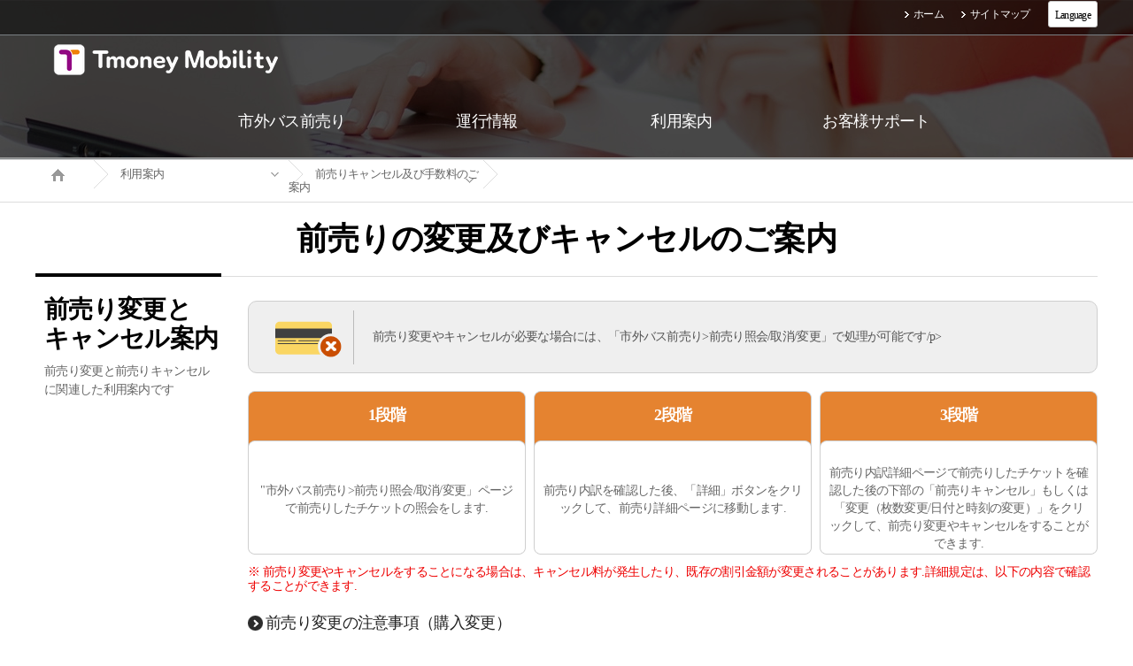

--- FILE ---
content_type: text/html; charset=UTF-8
request_url: https://intercitybusj.tmoney.co.kr/useinf/cancInf.do;jsessionid=1W2qDFrq9SUnLgPOqpRQLI1TsJlVaiEu4Ld1bXA8Z1BbDFqwzY1zY6DHm0mA5MYS.eztw01ip_servlet_txbusj
body_size: 23757
content:














<!doctype html>
<html lang="ko">
<head>
	<meta charset="utf-8" />
	<title>市外バス統合前売りシステム</title>
	<meta http-equiv="X-UA-Compatible" content="IE=edge" />
	<meta name="viewport" content="width=device-width,initial-scale=1.0,minimum-scale=1.0,maximum-scale=1.0" />
	<link rel="stylesheet" type="text/css" href="/css/common.css"><!-- 공통 css -->
	<link rel="stylesheet" type="text/css" href="/css/layout.css">
	<!--[if lt IE 9]>
		<script type="text/javascript" src="/js/html5.js"></script>
	<![endif]-->

<script type="text/javascript" src="/js/jquery-1.9.1.min.js"></script>
	<script type="text/javascript" src="/js/jquery-ui.js"></script>
	<script type="text/javascript" src="/js/scrollbar.js"></script>
	<script type="text/javascript" src="/js/common.js"></script>
	<script type="text/javascript" src="/js/dui_prototype.js"></script>
	<script type="text/javascript" src="/js/framework/dui_webvalidator.js"></script>

<style type="text/css">
.one {
	background-color:#fff;
	color:#000; 
	font-size:12px;
	text-align:center;
	margin-top:-7px;
	height:12px;
	border-radius:3px;
	border:1px solid #c5c5c5;
}
.one > li {float:left;}
.one ul {display:none;}
.one li:hover > ul {display:block;}
.one li:hover > span {display:none;}
.two {
	background-color:#fff;
	background:none;
	color:#000; 
	position:relative;
	margin-top:-9px;
	height:12px;
	border-radius:3px;
}
.two li {
	background:none;
	color:#000;
}
</style>

</head>

<body>
	<div class="skipnav">
		<a href="#contents">本文ショートカット</a>
	</div>
	<span class="wrap_bg"></span>
	<div id="wrapper">
		<!-- 2016-06-30 -->
		<div class="popup_bg_blk"></div>
		<!-- 2016-06-30 -->
		<!-- sub1, sub2 ~ sub5 까지 visual 교체 -->
		<header id="header" class="sub1">
			<span class="header_bg"></span>
			<div class="util_menu"><!-- 유틸메뉴 -->
				<div class="util_mid">
					<ul>
						<li><a href='/main.do'>ホーム</a></li>
						<li><a href='/usesite/siteMap.do'>サイトマップ</a></li>
						<li>
							<ul class="one">
								<li>
									<span>&nbsp;&nbsp; Language &nbsp;&nbsp;</span>
									<ul class="two">
										<li><a href="https://intercitybus.tmoney.co.kr" style="color:#000;">&nbsp; 한국어 </a></li>
										<li><a href="https://intercitybuse.tmoney.co.kr" style="color:#000;"> English </a></li>
										<li><a href="https://intercitybusc.tmoney.co.kr" style="color:#000;"> 中國語 </a></li>
										<li><a href="https://intercitybusj.tmoney.co.kr" style="color:#000;"> 日本語 </a></li>
									</ul>
								</li>
							</ul>
						</li>
					</ul>	
				</div>
			</div>

			<section class="header_cont">
				<div class="header_mid" style="background: ;">
					<a href="#" class="btn_mobile_tog"></a>
					<h1><a href='/main.do'><img src="/images/img/logo_off.png" alt="T money" /></a></h1>
					<nav class="nav"><!-- GNB -->
						<ul>
							<li class="menu1"><a href='/otck/trmlInfEnty.do'><span>市外バス前売り</span></a>
								<div class="depth2">
									<ul>
										<li><a href='/otck/trmlInfEnty.do'>乗車券前売り</a></li>
										<li><a href='/mrs/cardNumEnty.do'>前売り問い合わせ/キャンセル/変更</a></li>
										<li><a href='/recp/recpEnty.do'>領収証発行</a></li>
									</ul>
								</div>
							</li>
							<li class="menu2"><a href='/runinf/runInf.do'><span>運行情報</span></a>
								<div class="depth2">
									<ul>
										<li><a href='/runinf/runInf.do'>路線/運行情報</a></li>
									</ul>
								</div>
							</li>
							<li class="menu3"><a href='/useinf/mrsInfo.do'><span>利用案内</span></a>
								<div class="depth2">
									<ul>
										<li><a href='/useinf/mrsInfo.do'>乗車券前売り案内</a></li>
										<!--2016-07-06 <li><a href='/useinf/disCntInf.do'>할인제도 안내</a></li> -->
										<li><a href='/useinf/cancInf.do'>前売り変更及びキャンセル案内</a></li>
										<!--li><a href='/useinf/mobileInf.do'>モバイル利用案内</a></li-->
										<!--li><a href='/useinf/trmlInf.do'>ターミナル及び運輸会社案内</a></li-->
										<!--li><a href='/useinf/cashReceipt.do'>現金領収証のご案内</a></li-->
									</ul>
								</div>
							</li>
							<li class="menu4"><a href='/support/faq.do'><span>お客様サポート</span></a>
								<div class="depth2">
									<ul>
										<!--li><a href='/support/notice.do'>お知らせ</a></li-->
										<li><a href='/support/faq.do'>FAQ</a></li>
										<!--li><a href='/support/question.do'>お客様の声</a></li-->
									</ul>
								</div>
							</li>
						</ul>
						<span class="mobile_ver">
							<table style="width:80%; margin-left:10%; height:30px;">
								<tr>
									<td style="text-align:center; border-left:solid 2px #ccc; border-right:solid 2px #ccc;">
										<a href="https://intercitybus.tmoney.co.kr">한국어</a>
									</td>
									<td style="text-align:center; border-left:solid 2px #ccc; border-right:solid 2px #ccc;">
										<a href="https://intercitybuse.tmoney.co.kr">English</a>
									</td>
								</tr>
								<tr>
									<td colspan="2" height="3"></td>
								<tr>
								<tr>
									<td style="text-align:center; border-left:solid 2px #ccc; border-right:solid 2px #ccc;">
										<a href="https://intercitybusc.tmoney.co.kr">中國語</a>
									</td>
									<td style="text-align:center; border-left:solid 2px #ccc; border-right:solid 2px #ccc;">
										<a href="https://intercitybusj.tmoney.co.kr">日本語</a>
									</td>
								</tr>
							</table>
						</span>
					</nav>
				</div>
			</section>
		</header>

		<hr />

		<!-- 바디 -->
		











		<hr>

		<!-- 바디 -->
		<article id="body">
			<section id="contents"><!-- 컨텐츠 영역 -->
				<div class="location_wrap">
					<!-- 모바일 로케이션 -->
					<div class="mobile_location">
						<span>ホーム</span>
						<span>利用案内</span>
						<span><strong>前売りキャンセル及び手数料のご案内</strong></span>
					</div>
					<!-- //모바일 로케이션 -->
					<div class="location">
						<ul>
							
							<li class="home"><a href='/main.do'><span>Home</span></a></li>
							<li>
								<div class="select_style3" data-ui-type="selectbox" style="width:170px;">
									<p class="default"><a href="#" title="주요메뉴 열기/閉じる">利用案内</a></p>
									<ul>
										<li><a href='/otck/trmlInfEnty.do'>市外バス前売り</a></li>
										<li><a href='/runinf/runInf.do'>運行情報</a></li>
										<li><a href='/useinf/mrsInfo.do'>利用案内</a></li>
										<li><a href='/support/notice.do'>お客様サポート</a></li>
									</ul>
								</div>
							</li>
							<!-- 2뎁스 하위메뉴 -->
							<!-- 승차권 예매 하위메뉴 -->
							<!--
							<li>
								<div class="select_style3" data-ui-type="selectbox" style="width:170px;">
									<p class="default"><a href="#" title="승차권 예매 하위메뉴 열기/閉じる">乗車券前売り</a></p>
									<ul>
										<li><a href="#">乗車券前売り</a></li>
										<li><a href="#">前売り問い合わせ/キャンセル/変更</a></li>
									</ul>
								</div>
							</li>
							-->
							<!-- 운행정보 하위메뉴 -->
							<!--
							<li>
								<div class="select_style3" data-ui-type="selectbox" style="width:170px;">
									<p class="default"><a href="#" title="운행정보 하위메뉴 열기/閉じる">路線/運行情報</a></p>
									<ul>
										<li><a href="#">路線/運行情報</a></li>
									</ul>
								</div>
							</li>
							-->
							<!-- 이용안내 하위메뉴 -->
							 <li>
								<div class="select_style3" data-ui-type="selectbox" style="width:170px;">
									<p class="default"><a href="#" title="이용안내 하위메뉴 열기/閉じる">前売りキャンセル及び手数料のご案内</a></p>
									<ul>
										<li><a href='/useinf/mrsInfo.do'>乗車券前売り案内</a></li>
										<!-- 2016-07-06<li><a href='/useinf/disCntInf.do'>割引제도 안내</a></li>-->
										<li><a href='/useinf/cancInf.do'>前売り変更及びキャンセル案内</a></li>
										<!--li><a href='/useinf/mobileInf.do'>モバイル利用案内</a></li-->
										<!--li><a href='/useinf/trmlInf.do'>ターミナル及び運輸会社案内</a></li-->
										<!--li><a href='/useinf/cashReceipt.do'>現金領収証のご案内</a></li-->
									</ul>
								</div>
							</li>
							<!-- 고객지ウォン 하위메뉴 -->
							<!-- <li>
								<div class="select_style3" data-ui-type="selectbox" style="width:170px;">
									<p class="default"><a href="#" title="고객지ウォン 하위메뉴 열기/閉じる">문화센터 소개</a></p>
									<ul>
										<li><a href="#">お知らせ</a></li>
										<li><a href="#">FAQ</a></li>
										<li><a href="#">お客様の声</a></li>
									</ul>
								</div>
							</li> -->
							<!-- 3뎁스 하위메뉴 -->

							<!-- 마지막 arrow 제일 하단에 위치 -->
							<li class="last">
								<div class="select_style3" data-ui-type="selectbox" style="width:170px;">
									<p class="default"><a href="#" title="default">&nbsp;</a></p>
								</div>
							</li>
						</ul>
					</div>
				</div>
				<div class="cont_wrap">
					<h2>前売りの変更及びキャンセルのご案内</h2>
					<div class="cont">
						<!-- 모바일일 때만 활성화 -->
						<div class="mobile_cont">
							<dl>
								<dt>前売りの変更及びキャンセルのご案内</dt>
								<dd>前売りの変更及びキャンセルのご案内関連利用案内です</dd>
							</dl>
						</div>
						<!-- -->
						<div class="left_cont">
							<dl>
								<dt>前売り変更と<br/>キャンセル案内</dt>
								<dd>前売り変更と前売りキャンセルに関連した利用案内です</dd>
							</dl>
						</div>
						
						<div class="right_cont">
							<!-- 컨텐츠 페이지 시작 -->
							<div class="cont_min">
								<div class="chg_cancel_info">
									<p class="caution_tit">前売り変更やキャンセルが必要な場合には、「市外バス前売り>前売り照会/取消/変更」で処理が可能です/p>
									<ul class="chart_style01">
										<li><div><strong>1段階</strong><span>"市外バス前売り>前売り照会/取消/変更」ページで前売りしたチケットの照会をします. </span></div></li>
										<li class="center"><div><strong>2段階</strong><span>前売り内訳を確認した後、「詳細」ボタンをクリックして、前売り詳細ページに移動します.</span></div></li>
										<li><div><strong>3段階</strong><span class="line03">前売り内訳詳細ページで前売りしたチケットを確認した後の下部の「前売りキャンセル」もしくは「変更（枚数変更/日付と時刻の変更）」をクリックして、前売り変更やキャンセルをすることができます. </span></div></li>
									</ul>
									<p class="caution01"><strong>※ 前売り変更やキャンセルをすることになる場合は、キャンセル料が発生したり、既存の割引金額が変更されることがあります.詳細規定は、以下の内容で確認することができます. </p>
									<h3 class="subtitle1">前売り変更の注意事項（購入変更）</h3>
									<ul class="check_box_area">
                                    <li><span>変更>枚数の変更」ボタンを選択して、前売りしたチケットを変更することができます.ただし、枚数の変更は減少のみ可能です.</span></li>
                                    <li><span>枚数の減少は、片道前売りのみ可能であり、往復前売りは不可能です.往復前売りの枚数の減少時には前売りを全体キャンセルした後、再び前売りをする必要があります.</span></li>
                                    <li><span>枚数の変更をすると、「既存の乗車券」の完全キャンセルが発生し、「変更乗車券」は、再決済をします.
                                    <br>（ex、5枚前売りを4枚変更する場合：5枚全前売りキャンセルした後、変更された4枚に対して再度支払いが行われます.）</span></li>
                                    <li><span>「既存の乗車券」でのお支払いのキャンセルは、クレジットカードとデビットカードのため、3〜5日ほどの処理時間がかかります.</span></li>
                                    <li><span>枚数の減少時には、前売りした乗車券の日付、時間、座席等の変更ができません.</span></li>
                                    <li><span>前売り日付や時間の変更が必要な場合には、日付と時刻の変更ボタンをクリックして変更することができます.</span></li>
                                    <li><span>前売りしたチケットの座席の変更が必要な場合には、前売りした乗車券全体をキャンセルした後、再度前売りすることができます.</span></li>
                                    <li><span>枚数の減少時には、既存のに適用された割引が変更されることがあります.- 事前割引を受けた場合には、既存の割引がそのまま維持されます.
                                    <br>- 団体前売り割引や後部座席の割引の場合には、枚数の減少に起因割引条件が合わない場合は、割引が適用されないことがあります
									</ul>
									<h3 class="subtitle1">前売り変更の注意事項（日付と時刻の変更）</h3>
									<ul class="check_box_area">										<li><span>「変更>日付と時刻の変更」ボタンを選択して、前売りしたチケットを変更することができます.</span></li>
										<li><span>ただし、日付と時刻の変更の場合には、既存のに前売りした事項は、すべてキャンセルとなり、再びカード決済が行われます.</span></li>
										<li><span>日付と時刻の変更は片道前売りと往復前売りの両方が可能です.</span></li>
										<li><span>日付と時刻の変更の際には買収の変更、座席の変更も可能です.</span></li>
										<li><span>日付と時刻を変更すると、「既存の乗車券」でのお支払いのキャンセルが発生し、「変更乗車券」を再度支払いをします.<br/>（ex、1月1日前売りを1月2日に変更した場合、1月1日前売り全体をキャンセルした後、変更、された1月2日前売りに対して再度支払いが行われます.）</span></li>
										<li><span>「既存の乗車券」でのお支払いのキャンセルは、クレジットカードとデビットカードのため、3〜5日ほどの処理時間がかかります.</span></li>
										<li><span>日付と時刻の変更時には、既存のに曖昧な点は、すべてキャンセルが済み、既存の適用された割引はすべて削除され、変更時に選択した日付と時刻、枚数数量、座席選択に応じて割引が適用されます.</span></li>
									</ul>
									<h3 class="subtitle1">前売りキャンセル注意事項</h3>
									<ul class="check_box_area">										<li><span>「前売りキャンセル」ボタンをクリックすると、前売りしたチケットをキャンセルすることができます.ただし、キャンセルした場合には、出発日によってキャンセル料がかかる場合があります.</span></li>
										<li><span>前売りされた状態で、発券またはキャンセルをせずに出発時間が経過した場合不渡りキャンセル料（車両出発後6時間前乗車券料金の30％、車両出発後6時間後乗車券料金の100％）が請求されます.</span></li>
										<li><span>乗車券前売りキャンセル、請求取り消しは、クレジットカードとデビットカードのため、3〜5日ほどの処理時間がかかり、以後そのカード会社にお問い合わせくださいキャンセルするかどうかを確認することができます.</span></li>
										<li><span>乗車券エメキャンセル時点に応じてキャンセル料が発生する可能性があります.</span></li>
										<li><span>キャンセル料が発生した場合には、決済金額からキャンセル手数料を除いた金額が、決済取り消しとなります.</span></li>
									</ul>


									<h3 class="subtitle1">キャンセル料のご案内</h3>
									<p style="display:block; text-align:right; margin-bottom:10px; ">(キャンセル手数料は 100ウォン未満は切捨て)</p>								
									<div class="table_type1">
										<table>
											<caption>환불규정 - 취소수수료(Cancellation)</caption>
											<colgroup>
												<col style="width:15%">
												<col style="width:20%">
												<col>
												<col>
												<col>
											</colgroup>
											<thead>
												<tr>
													<th colspan="5" bgcolor="#eeeeee">시외 Inter-city bus</th>
												</tr>
												<tr>
													<th colspan="2" scope="col" bgcolor="#eeeeee"><div class="td_wrap1"><b>Time of cancellation</b></div></th>
													<th scope="col" bgcolor="#eeeeee"><div class="td_wrap1"><b>평일 Weekday<br />(월Mon~목Thu)</b></div></th>
													<th scope="col" bgcolor="#eeeeee"><div class="td_wrap1"><b>주말 Weekend<br />(금Fri ~ 일Sun,<br />공휴일 a public holiday)</b></div></th>
													<th scope="col" bgcolor="#eeeeee"><div class="td_wrap1"><b>명절 Traditional Holiday<br />(설 Lunar New year,<br />추석 Chuseok)</b></div></th>
												</tr>
											</thead>
											<tbody>
												<tr>
													<td rowspan="3" class="sbj"><div class="td_wrap1">출발 전<br />Before Dept.</div></td>
													<td class="sbj"><div class="td_wrap1">2일전<br />2 days before</td>
													<td><div class="td_wrap1">0%</div></td>
													<td><div class="td_wrap1">0%</div></td>
													<td><div class="td_wrap1">0%</div></td>
												</tr>
												<tr>
													<td class="sbj"><div class="td_wrap1">1일전<br />1day before<br />~<br />3시간 이전<br />3 hours before</div></td>
													<td><div class="td_wrap1">5%</div></td>
													<td><div class="td_wrap1">7.5%</div></td>
													<td><div class="td_wrap1">10%</div></td>
												</tr>
												<tr>
													<td class="sbj"><div class="td_wrap1">3시간 미만<br />less than 3 hours<br />~<br />출발전<br />before departure</div></td>
													<td><div class="td_wrap1">10%</div></td>
													<td><div class="td_wrap1">15%</div></td>
													<td><div class="td_wrap1">20%</div></td>
												</tr>
												<tr>
													<td rowspan="3" class="sbj"><div class="td_wrap1">출발후<br />After Dept.</div></td>
													<td class="sbj"><div class="td_wrap1">출발후<br />After Departure<br />~<br />1시간 이전<br />Up to 1 hour before</div></td>
													<td colspan="3"><div class="td_wrap1"><center>40%</center></div></td>
												</tr>
												<tr>
													<td class="sbj"><div class="td_wrap1">1시간 초과<br />over 1 hour<br />~<br />4시간 이전<br />Up to 4 hours after</div></td>
													<td colspan="3"><div class="td_wrap1"><center>'25:50%<br />'26:60%<br />'27:70%</center></div></td>
												</tr>
												<tr>
													<td class="sbj"><div class="td_wrap1">4시간 초과<br />over 4 hours after departure</div></td>
													<td colspan="3"><div class="td_wrap1"><center>100%</center></div></td>
												</tr>
											</tbody>
										</table>
									</div>
								</div>
								<div class="goto_top_btn">
									<button type="button" onclick="goToTop.ele(); return false;">TOP</button>
								</div>
							</div>
						</div>
					</div>
				</div>
			</section>
		</article>
		<!-- //바디 -->

		<hr>

		<!--  -->	

		<hr />

		<footer id="footer">
			<div class="sub_menu_wrap">
				<div class="sub_menu">
					<div class="device">
						<dl>
							<dt><a href='/otck/trmlInfEnty.do'>市外バス前売り</a></dt>
							<dd><a href='/otck/trmlInfEnty.do'>乗車券前売り</a></dd>
							<dd><a href='/mrs/cardNumEnty.do'>前売り問い合わせ/キャンセル/変更</a></dd>
							<dd><a href='/recp/recpEnty.do'>領収証発行</a></dd>
						</dl>
					</div>
					<div class="device">
						<dl>
							<dt><a href='/runinf/runInf.do'>運行情報</a></dt>
							<dd><a href='/runinf/runInf.do'>路線/運行情報</a></dd>
						</dl>
					</div>
					<div class="device">
						<dl>
							<dt><a href='/useinf/mrsInfo.do'>利用案内</a></dt>
							<dd><a href='/useinf/mrsInfo.do'>乗車券前売り案内</a></dd>
							<!--2016-07-06 <dd><a href='/useinf/disCntInf.do'>할인제도 안내</a></dd> -->
							<dd><a href='/useinf/cancInf.do'>前売り変更及びキャンセル案内</a></dd>
							<!--dd><a href='/useinf/mobileInf.do'>モバイル利用案内</a></dd-->
							<!--dd><a href='/useinf/trmlInf.do'>ターミナル及び運輸会社案内</a></dd-->
							<!--dd><a href='/useinf/cashReceipt.do'>現金領収証のご案内</a></dd-->
						</dl>
					</div>
					<div class="device">
						<dl>
							<dt><a href='/support/faq.do'>お客様サポート</a></dt>
							<!--dd><a href='/support/notice.do'>お知らせ</a></dd-->
							<dd><a href='/support/faq.do'>FAQ</a></dd>
							<!--dd><a href='/support/question.do'>お客様の声</a></dd-->
						</dl>
					</div>
				</div>
			</div><!-- // sub_menu_wrap -->

			<div class="footer_menu_wrap">
				<div class="footer_menu">
					<ul>
						<li><a href='/usesite/term.do'>利用約款</a></li>
						<li><a href='/usesite/privateInf.do'>個人情報取扱方針</a></li>
						<li><a href='/usesite/rejectEmail.do'>電子メール無断収集の拒否</a></li>
						<li><a href='/usesite/siteMap.do'>サイトマップ</a></li>
					</ul>

					<div class="information">
						<address>
							<span>ソウル特別市中区厚岩路 110 ソウルシティタワー 12階</span>
							<!--span>代表取締役 チェ・デソン</span-->
							<span>事業者登録番号 396-87-03587</span>
						</address>
						<p class="copyright">Copyright 2019 Tmoneymobility Co., Ltd. All rights reserved.</p>
						<p class="info">
							<span>顧客センター代表電話 <a href="tel:1644-3070">1644-3070</a>&nbsp; |&nbsp; 勤務時間平日 · 週末 · 休業日 09:00~18:00 09:00~17:00</span>
						</p>
					</div><!-- // information -->
				</div>
			</div><!-- // footer_menu_wrap -->
		</footer>
	</div><!-- // wrapper -->

<script>
  (function(i,s,o,g,r,a,m){i['GoogleAnalyticsObject']=r;i[r]=i[r]||function(){
  (i[r].q=i[r].q||[]).push(arguments)},i[r].l=1*new Date();a=s.createElement(o),
  m=s.getElementsByTagName(o)[0];a.async=1;a.src=g;m.parentNode.insertBefore(a,m)
  })(window,document,'script','https://www.google-analytics.com/analytics.js','ga');

  ga('create', 'UA-91313211-1', 'auto');
  ga('send', 'pageview');

</script>
</body>
</html>
